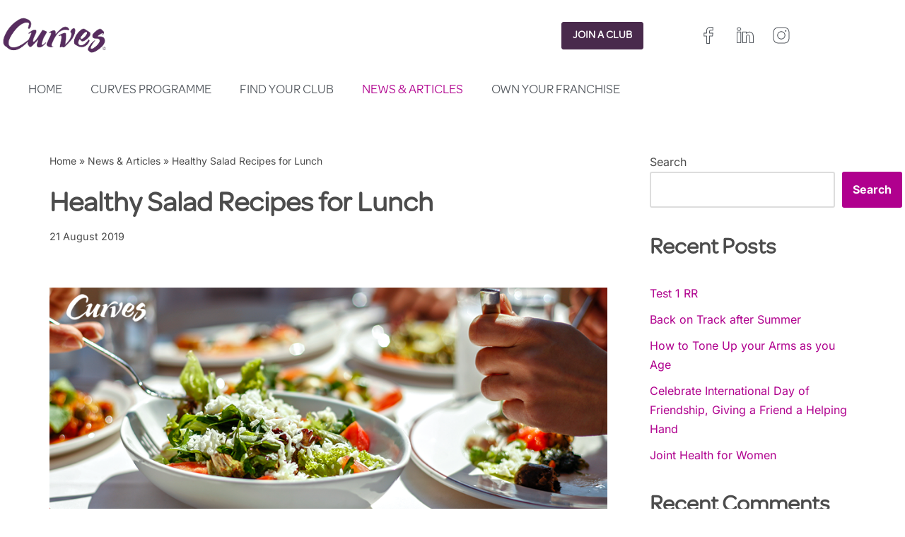

--- FILE ---
content_type: text/css; charset=UTF-8
request_url: https://test.curves.eu/wp-content/uploads/elementor/css/post-9389.css?ver=1767988725
body_size: 1373
content:
.elementor-9389 .elementor-element.elementor-element-4718d53b > .elementor-container > .elementor-column > .elementor-widget-wrap{align-content:center;align-items:center;}.elementor-9389 .elementor-element.elementor-element-4718d53b:not(.elementor-motion-effects-element-type-background), .elementor-9389 .elementor-element.elementor-element-4718d53b > .elementor-motion-effects-container > .elementor-motion-effects-layer{background-color:#ffffff;}.elementor-9389 .elementor-element.elementor-element-4718d53b > .elementor-container{min-height:100px;}.elementor-9389 .elementor-element.elementor-element-4718d53b{transition:background 0.3s, border 0.3s, border-radius 0.3s, box-shadow 0.3s;padding:0px 0px 0px 0px;}.elementor-9389 .elementor-element.elementor-element-4718d53b > .elementor-background-overlay{transition:background 0.3s, border-radius 0.3s, opacity 0.3s;}.elementor-9389 .elementor-element.elementor-element-7680ad7 > .elementor-widget-wrap > .elementor-widget:not(.elementor-widget__width-auto):not(.elementor-widget__width-initial):not(:last-child):not(.elementor-absolute){margin-block-end:: 20px;}.elementor-9389 .elementor-element.elementor-element-7680ad7 > .elementor-element-populated{margin:0px 0px 0px 0px;--e-column-margin-right:0px;--e-column-margin-left:0px;padding:0px 0px 0px 0px;}.elementor-9389 .elementor-element.elementor-element-899585b{text-align:start;}.elementor-9389 .elementor-element.elementor-element-899585b img{width:154px;}.elementor-9389 .elementor-element.elementor-element-e90b542.elementor-column > .elementor-widget-wrap{justify-content:flex-end;}.elementor-9389 .elementor-element.elementor-element-e90b542 > .elementor-widget-wrap > .elementor-widget:not(.elementor-widget__width-auto):not(.elementor-widget__width-initial):not(:last-child):not(.elementor-absolute){margin-block-end:: 20px;}.elementor-9389 .elementor-element.elementor-element-09bf72a .elementor-button{background-color:var( --e-global-color-nvsecondaryaccent );font-family:"Omnes regular", Sans-serif;font-weight:600;text-transform:uppercase;line-height:1em;border-style:solid;border-width:1px 1px 1px 1px;border-color:var( --e-global-color-nvsecondaryaccent );border-radius:3px 3px 3px 3px;padding:12px 15px 10px 15px;}.elementor-9389 .elementor-element.elementor-element-09bf72a{width:auto;max-width:auto;}.elementor-9389 .elementor-element.elementor-element-09bf72a > .elementor-widget-container{margin:0px 0px 0px 20px;}.elementor-9389 .elementor-element.elementor-element-0af126d.elementor-column > .elementor-widget-wrap{justify-content:flex-end;}.elementor-9389 .elementor-element.elementor-element-0af126d > .elementor-widget-wrap > .elementor-widget:not(.elementor-widget__width-auto):not(.elementor-widget__width-initial):not(:last-child):not(.elementor-absolute){margin-block-end:: 0px;}.elementor-9389 .elementor-element.elementor-element-3d0c2b84 .elementor-repeater-item-5b1b321.elementor-social-icon{background-color:var( --e-global-color-nvsitebg );}.elementor-9389 .elementor-element.elementor-element-3d0c2b84 .elementor-repeater-item-5b1b321.elementor-social-icon i{color:var( --e-global-color-secondary );}.elementor-9389 .elementor-element.elementor-element-3d0c2b84 .elementor-repeater-item-5b1b321.elementor-social-icon svg{fill:var( --e-global-color-secondary );}.elementor-9389 .elementor-element.elementor-element-3d0c2b84 .elementor-repeater-item-8f2fe13.elementor-social-icon{background-color:var( --e-global-color-nvsitebg );}.elementor-9389 .elementor-element.elementor-element-3d0c2b84 .elementor-repeater-item-8f2fe13.elementor-social-icon i{color:var( --e-global-color-secondary );}.elementor-9389 .elementor-element.elementor-element-3d0c2b84 .elementor-repeater-item-8f2fe13.elementor-social-icon svg{fill:var( --e-global-color-secondary );}.elementor-9389 .elementor-element.elementor-element-3d0c2b84 .elementor-repeater-item-c7c7d1e.elementor-social-icon{background-color:var( --e-global-color-nvsitebg );}.elementor-9389 .elementor-element.elementor-element-3d0c2b84 .elementor-repeater-item-c7c7d1e.elementor-social-icon i{color:var( --e-global-color-secondary );}.elementor-9389 .elementor-element.elementor-element-3d0c2b84 .elementor-repeater-item-c7c7d1e.elementor-social-icon svg{fill:var( --e-global-color-secondary );}.elementor-9389 .elementor-element.elementor-element-3d0c2b84{--grid-template-columns:repeat(0, auto);width:auto;max-width:auto;--icon-size:26px;--grid-column-gap:5px;--grid-row-gap:0px;}.elementor-9389 .elementor-element.elementor-element-3d0c2b84 .elementor-widget-container{text-align:right;}.elementor-9389 .elementor-element.elementor-element-3d0c2b84 .elementor-social-icon{--icon-padding:0.3em;}.elementor-9389 .elementor-element.elementor-element-3d0c2b84 .elementor-icon{border-radius:3px 3px 3px 3px;}.elementor-9389 .elementor-element.elementor-element-20069f3f:not(.elementor-motion-effects-element-type-background), .elementor-9389 .elementor-element.elementor-element-20069f3f > .elementor-motion-effects-container > .elementor-motion-effects-layer{background-color:var( --e-global-color-nvsitebg );}.elementor-9389 .elementor-element.elementor-element-20069f3f{transition:background 0.3s, border 0.3s, border-radius 0.3s, box-shadow 0.3s;padding:0px 20px 0px 20px;}.elementor-9389 .elementor-element.elementor-element-20069f3f > .elementor-background-overlay{transition:background 0.3s, border-radius 0.3s, opacity 0.3s;}.elementor-9389 .elementor-element.elementor-element-1b762ffc .elementor-menu-toggle{margin-left:auto;background-color:rgba(0,0,0,0);border-width:0px;border-radius:0px;}.elementor-9389 .elementor-element.elementor-element-1b762ffc .elementor-nav-menu .elementor-item{font-family:"Omnes regular", Sans-serif;font-size:18px;font-weight:400;text-transform:uppercase;}.elementor-9389 .elementor-element.elementor-element-1b762ffc .elementor-nav-menu--main .elementor-item{color:var( --e-global-color-secondary );fill:var( --e-global-color-secondary );padding-left:20px;padding-right:20px;padding-top:18px;padding-bottom:18px;}.elementor-9389 .elementor-element.elementor-element-1b762ffc .elementor-nav-menu--main .elementor-item:hover,
					.elementor-9389 .elementor-element.elementor-element-1b762ffc .elementor-nav-menu--main .elementor-item.elementor-item-active,
					.elementor-9389 .elementor-element.elementor-element-1b762ffc .elementor-nav-menu--main .elementor-item.highlighted,
					.elementor-9389 .elementor-element.elementor-element-1b762ffc .elementor-nav-menu--main .elementor-item:focus{color:var( --e-global-color-nvsecondaryaccent );}.elementor-9389 .elementor-element.elementor-element-1b762ffc .elementor-nav-menu--main:not(.e--pointer-framed) .elementor-item:before,
					.elementor-9389 .elementor-element.elementor-element-1b762ffc .elementor-nav-menu--main:not(.e--pointer-framed) .elementor-item:after{background-color:var( --e-global-color-nvsitebg );}.elementor-9389 .elementor-element.elementor-element-1b762ffc .e--pointer-framed .elementor-item:before,
					.elementor-9389 .elementor-element.elementor-element-1b762ffc .e--pointer-framed .elementor-item:after{border-color:var( --e-global-color-nvsitebg );}.elementor-9389 .elementor-element.elementor-element-1b762ffc .elementor-nav-menu--main .elementor-item.elementor-item-active{color:var( --e-global-color-nvsecondaryaccent );}.elementor-9389 .elementor-element.elementor-element-1b762ffc .elementor-nav-menu--dropdown a, .elementor-9389 .elementor-element.elementor-element-1b762ffc .elementor-menu-toggle{color:#000000;fill:#000000;}.elementor-9389 .elementor-element.elementor-element-1b762ffc .elementor-nav-menu--dropdown{background-color:#f2f2f2;}.elementor-9389 .elementor-element.elementor-element-1b762ffc .elementor-nav-menu--dropdown a:hover,
					.elementor-9389 .elementor-element.elementor-element-1b762ffc .elementor-nav-menu--dropdown a:focus,
					.elementor-9389 .elementor-element.elementor-element-1b762ffc .elementor-nav-menu--dropdown a.elementor-item-active,
					.elementor-9389 .elementor-element.elementor-element-1b762ffc .elementor-nav-menu--dropdown a.highlighted,
					.elementor-9389 .elementor-element.elementor-element-1b762ffc .elementor-menu-toggle:hover,
					.elementor-9389 .elementor-element.elementor-element-1b762ffc .elementor-menu-toggle:focus{color:var( --e-global-color-nvprimaryaccent );}.elementor-9389 .elementor-element.elementor-element-1b762ffc .elementor-nav-menu--dropdown a:hover,
					.elementor-9389 .elementor-element.elementor-element-1b762ffc .elementor-nav-menu--dropdown a:focus,
					.elementor-9389 .elementor-element.elementor-element-1b762ffc .elementor-nav-menu--dropdown a.elementor-item-active,
					.elementor-9389 .elementor-element.elementor-element-1b762ffc .elementor-nav-menu--dropdown a.highlighted{background-color:#ededed;}.elementor-9389 .elementor-element.elementor-element-1b762ffc .elementor-nav-menu--dropdown .elementor-item, .elementor-9389 .elementor-element.elementor-element-1b762ffc .elementor-nav-menu--dropdown  .elementor-sub-item{font-size:15px;}.elementor-9389 .elementor-element.elementor-element-1b762ffc div.elementor-menu-toggle{color:var( --e-global-color-nvprimaryaccent );}.elementor-9389 .elementor-element.elementor-element-1b762ffc div.elementor-menu-toggle svg{fill:var( --e-global-color-nvprimaryaccent );}.elementor-9389 .elementor-element.elementor-element-1b762ffc div.elementor-menu-toggle:hover, .elementor-9389 .elementor-element.elementor-element-1b762ffc div.elementor-menu-toggle:focus{color:#54595f;}.elementor-9389 .elementor-element.elementor-element-1b762ffc div.elementor-menu-toggle:hover svg, .elementor-9389 .elementor-element.elementor-element-1b762ffc div.elementor-menu-toggle:focus svg{fill:#54595f;}.elementor-9389 .elementor-element.elementor-element-1b762ffc{--nav-menu-icon-size:30px;}.elementor-9389 .elementor-element.elementor-element-b6e1b03:not(.elementor-motion-effects-element-type-background), .elementor-9389 .elementor-element.elementor-element-b6e1b03 > .elementor-motion-effects-container > .elementor-motion-effects-layer{background-color:var( --e-global-color-nvsitebg );}.elementor-9389 .elementor-element.elementor-element-b6e1b03{transition:background 0.3s, border 0.3s, border-radius 0.3s, box-shadow 0.3s;padding:0px 20px 0px 20px;}.elementor-9389 .elementor-element.elementor-element-b6e1b03 > .elementor-background-overlay{transition:background 0.3s, border-radius 0.3s, opacity 0.3s;}.elementor-9389 .elementor-element.elementor-element-505a447{text-align:start;}.elementor-9389 .elementor-element.elementor-element-e525122 .elementor-menu-toggle{margin-left:auto;background-color:rgba(0,0,0,0);border-width:0px;border-radius:0px;}.elementor-9389 .elementor-element.elementor-element-e525122 .elementor-nav-menu .elementor-item{font-family:"Omnes regular", Sans-serif;font-size:18px;font-weight:900;text-transform:uppercase;}.elementor-9389 .elementor-element.elementor-element-e525122 .elementor-nav-menu--main .elementor-item{color:var( --e-global-color-secondary );fill:var( --e-global-color-secondary );padding-left:20px;padding-right:20px;padding-top:18px;padding-bottom:18px;}.elementor-9389 .elementor-element.elementor-element-e525122 .elementor-nav-menu--main .elementor-item:hover,
					.elementor-9389 .elementor-element.elementor-element-e525122 .elementor-nav-menu--main .elementor-item.elementor-item-active,
					.elementor-9389 .elementor-element.elementor-element-e525122 .elementor-nav-menu--main .elementor-item.highlighted,
					.elementor-9389 .elementor-element.elementor-element-e525122 .elementor-nav-menu--main .elementor-item:focus{color:var( --e-global-color-nvsecondaryaccent );}.elementor-9389 .elementor-element.elementor-element-e525122 .elementor-nav-menu--main:not(.e--pointer-framed) .elementor-item:before,
					.elementor-9389 .elementor-element.elementor-element-e525122 .elementor-nav-menu--main:not(.e--pointer-framed) .elementor-item:after{background-color:var( --e-global-color-nvsitebg );}.elementor-9389 .elementor-element.elementor-element-e525122 .e--pointer-framed .elementor-item:before,
					.elementor-9389 .elementor-element.elementor-element-e525122 .e--pointer-framed .elementor-item:after{border-color:var( --e-global-color-nvsitebg );}.elementor-9389 .elementor-element.elementor-element-e525122 .elementor-nav-menu--main .elementor-item.elementor-item-active{color:var( --e-global-color-nvsecondaryaccent );}.elementor-9389 .elementor-element.elementor-element-e525122 .elementor-nav-menu--dropdown a, .elementor-9389 .elementor-element.elementor-element-e525122 .elementor-menu-toggle{color:#000000;fill:#000000;}.elementor-9389 .elementor-element.elementor-element-e525122 .elementor-nav-menu--dropdown{background-color:#f2f2f2;}.elementor-9389 .elementor-element.elementor-element-e525122 .elementor-nav-menu--dropdown a:hover,
					.elementor-9389 .elementor-element.elementor-element-e525122 .elementor-nav-menu--dropdown a:focus,
					.elementor-9389 .elementor-element.elementor-element-e525122 .elementor-nav-menu--dropdown a.elementor-item-active,
					.elementor-9389 .elementor-element.elementor-element-e525122 .elementor-nav-menu--dropdown a.highlighted,
					.elementor-9389 .elementor-element.elementor-element-e525122 .elementor-menu-toggle:hover,
					.elementor-9389 .elementor-element.elementor-element-e525122 .elementor-menu-toggle:focus{color:var( --e-global-color-nvprimaryaccent );}.elementor-9389 .elementor-element.elementor-element-e525122 .elementor-nav-menu--dropdown a:hover,
					.elementor-9389 .elementor-element.elementor-element-e525122 .elementor-nav-menu--dropdown a:focus,
					.elementor-9389 .elementor-element.elementor-element-e525122 .elementor-nav-menu--dropdown a.elementor-item-active,
					.elementor-9389 .elementor-element.elementor-element-e525122 .elementor-nav-menu--dropdown a.highlighted{background-color:#ededed;}.elementor-9389 .elementor-element.elementor-element-e525122 .elementor-nav-menu--dropdown .elementor-item, .elementor-9389 .elementor-element.elementor-element-e525122 .elementor-nav-menu--dropdown  .elementor-sub-item{font-size:15px;}.elementor-9389 .elementor-element.elementor-element-e525122 div.elementor-menu-toggle{color:var( --e-global-color-nvprimaryaccent );}.elementor-9389 .elementor-element.elementor-element-e525122 div.elementor-menu-toggle svg{fill:var( --e-global-color-nvprimaryaccent );}.elementor-9389 .elementor-element.elementor-element-e525122 div.elementor-menu-toggle:hover, .elementor-9389 .elementor-element.elementor-element-e525122 div.elementor-menu-toggle:focus{color:#54595f;}.elementor-9389 .elementor-element.elementor-element-e525122 div.elementor-menu-toggle:hover svg, .elementor-9389 .elementor-element.elementor-element-e525122 div.elementor-menu-toggle:focus svg{fill:#54595f;}.elementor-9389 .elementor-element.elementor-element-e525122{--nav-menu-icon-size:30px;}.elementor-9389 .elementor-element.elementor-element-3f936ef:not(.elementor-motion-effects-element-type-background), .elementor-9389 .elementor-element.elementor-element-3f936ef > .elementor-motion-effects-container > .elementor-motion-effects-layer{background-color:var( --e-global-color-nvsitebg );}.elementor-9389 .elementor-element.elementor-element-3f936ef{transition:background 0.3s, border 0.3s, border-radius 0.3s, box-shadow 0.3s;padding:0px 20px 0px 20px;}.elementor-9389 .elementor-element.elementor-element-3f936ef > .elementor-background-overlay{transition:background 0.3s, border-radius 0.3s, opacity 0.3s;}.elementor-9389 .elementor-element.elementor-element-0721773 .elementor-button{background-color:var( --e-global-color-nvsecondaryaccent );font-family:"Omnes regular", Sans-serif;font-weight:600;text-transform:uppercase;line-height:1em;border-style:solid;border-width:1px 1px 1px 1px;border-color:var( --e-global-color-nvsecondaryaccent );border-radius:3px 3px 3px 3px;}.elementor-9389 .elementor-element.elementor-element-0721773{width:auto;max-width:auto;}.elementor-9389 .elementor-element.elementor-element-0721773 > .elementor-widget-container{margin:0px 0px 0px 20px;}@media(max-width:1024px){.elementor-9389 .elementor-element.elementor-element-4718d53b > .elementor-container{min-height:124px;}.elementor-9389 .elementor-element.elementor-element-4718d53b{padding:00px 20px 0px 20px;}.elementor-9389 .elementor-element.elementor-element-20069f3f{padding:20px 20px 20px 20px;}.elementor-9389 .elementor-element.elementor-element-b6e1b03{padding:20px 20px 20px 20px;}.elementor-9389 .elementor-element.elementor-element-3f936ef{padding:20px 20px 20px 20px;}}@media(max-width:767px){.elementor-9389 .elementor-element.elementor-element-4718d53b > .elementor-container{min-height:80px;}.elementor-9389 .elementor-element.elementor-element-4718d53b{padding:0px 20px 0px 20px;}.elementor-9389 .elementor-element.elementor-element-7680ad7{width:50%;}.elementor-9389 .elementor-element.elementor-element-899585b{text-align:start;}.elementor-9389 .elementor-element.elementor-element-899585b img{width:143px;}.elementor-9389 .elementor-element.elementor-element-e90b542.elementor-column > .elementor-widget-wrap{justify-content:flex-start;}.elementor-9389 .elementor-element.elementor-element-e90b542 > .elementor-widget-wrap > .elementor-widget:not(.elementor-widget__width-auto):not(.elementor-widget__width-initial):not(:last-child):not(.elementor-absolute){margin-block-end:: 0px;}.elementor-9389 .elementor-element.elementor-element-e90b542 > .elementor-element-populated{margin:0px 0px 10px 0px;--e-column-margin-right:0px;--e-column-margin-left:0px;padding:0px 0px 0px 0px;}.elementor-9389 .elementor-element.elementor-element-09bf72a .elementor-button{font-size:15px;padding:10px 5px 10px 5px;}.elementor-9389 .elementor-element.elementor-element-20069f3f{margin-top:-60px;margin-bottom:0px;padding:10px 20px 10px 20px;z-index:99;}.elementor-9389 .elementor-element.elementor-element-5efc3f87{width:100%;}.elementor-9389 .elementor-element.elementor-element-1b762ffc > .elementor-widget-container{margin:0px 0px 0px 0px;}.elementor-9389 .elementor-element.elementor-element-b6e1b03{margin-top:0px;margin-bottom:0px;padding:10px 20px 10px 20px;z-index:99;}.elementor-9389 .elementor-element.elementor-element-4058864{width:50%;}.elementor-9389 .elementor-element.elementor-element-5dc84a5{width:50%;}.elementor-9389 .elementor-element.elementor-element-e525122 > .elementor-widget-container{margin:0px 0px 0px 0px;}.elementor-9389 .elementor-element.elementor-element-3f936ef{margin-top:0px;margin-bottom:0px;padding:10px 20px 10px 20px;z-index:89;}.elementor-9389 .elementor-element.elementor-element-44c1951{width:62%;}.elementor-9389 .elementor-element.elementor-element-ceaa5b2{width:38%;}.elementor-9389 .elementor-element.elementor-element-ceaa5b2.elementor-column > .elementor-widget-wrap{justify-content:flex-end;}.elementor-9389 .elementor-element.elementor-element-ceaa5b2 > .elementor-element-populated{margin:0px 0px 0px 0px;--e-column-margin-right:0px;--e-column-margin-left:0px;padding:0px 0px 0px 0px;}.elementor-9389 .elementor-element.elementor-element-0721773 > .elementor-widget-container{margin:0px 0px 0px 5px;}.elementor-9389 .elementor-element.elementor-element-0721773 .elementor-button{font-size:15px;padding:10px 10px 10px 10px;}}@media(min-width:768px){.elementor-9389 .elementor-element.elementor-element-7680ad7{width:25%;}.elementor-9389 .elementor-element.elementor-element-e90b542{width:55.664%;}.elementor-9389 .elementor-element.elementor-element-0af126d{width:19%;}}@media(max-width:1024px) and (min-width:768px){.elementor-9389 .elementor-element.elementor-element-7680ad7{width:50%;}}/* Start custom CSS for nav-menu, class: .elementor-element-1b762ffc */li.menu-item-118 a {padding-left:0!important;}/* End custom CSS */
/* Start custom CSS for section, class: .elementor-element-20069f3f */@media only screen and (max-width: 767px) {

.elementor-325 .elementor-element.elementor-element-20069f3f:not(.elementor-motion-effects-element-type-background), .elementor-325 .elementor-element.elementor-element-20069f3f > .elementor-motion-effects-container > .elementor-motion-effects-layer {background:none!important;}
}/* End custom CSS */
/* Start custom CSS for nav-menu, class: .elementor-element-e525122 */li.menu-item-118 a {padding-left:0!important;}/* End custom CSS */
/* Start custom CSS for section, class: .elementor-element-b6e1b03 */@media only screen and (max-width: 767px) {

.elementor-325 .elementor-element.elementor-element-20069f3f:not(.elementor-motion-effects-element-type-background), .elementor-325 .elementor-element.elementor-element-20069f3f > .elementor-motion-effects-container > .elementor-motion-effects-layer {background:none!important;}
}/* End custom CSS */
/* Start custom CSS for section, class: .elementor-element-3f936ef */@media only screen and (max-width: 767px) {

.elementor-325 .elementor-element.elementor-element-20069f3f:not(.elementor-motion-effects-element-type-background), .elementor-325 .elementor-element.elementor-element-20069f3f > .elementor-motion-effects-container > .elementor-motion-effects-layer {background:none!important;}
}/* End custom CSS */

--- FILE ---
content_type: text/css; charset=UTF-8
request_url: https://test.curves.eu/wp-content/uploads/elementor/css/post-9563.css?ver=1767988726
body_size: 690
content:
.elementor-9563 .elementor-element.elementor-element-4e21bacb:not(.elementor-motion-effects-element-type-background), .elementor-9563 .elementor-element.elementor-element-4e21bacb > .elementor-motion-effects-container > .elementor-motion-effects-layer{background-image:url("https://test.curves.eu/wp-content/uploads/2021/08/wave_gradient_curves_for_women.png");background-position:top center;background-repeat:no-repeat;background-size:100% auto;}.elementor-9563 .elementor-element.elementor-element-4e21bacb > .elementor-container{min-height:400px;}.elementor-9563 .elementor-element.elementor-element-4e21bacb{transition:background 0.3s, border 0.3s, border-radius 0.3s, box-shadow 0.3s;}.elementor-9563 .elementor-element.elementor-element-4e21bacb > .elementor-background-overlay{transition:background 0.3s, border-radius 0.3s, opacity 0.3s;}.elementor-9563 .elementor-element.elementor-element-54799c86 > .elementor-container > .elementor-column > .elementor-widget-wrap{align-content:flex-start;align-items:flex-start;}.elementor-9563 .elementor-element.elementor-element-54799c86{margin-top:30px;margin-bottom:0px;padding:100px 0px 0px 0px;}.elementor-9563 .elementor-element.elementor-element-2b7d0e9e > .elementor-element-populated{margin:0px 80px 0px 0px;--e-column-margin-right:80px;--e-column-margin-left:0px;}.elementor-9563 .elementor-element.elementor-element-511bab9a > .elementor-widget-container{margin:10px 0px 0px 0px;}.elementor-9563 .elementor-element.elementor-element-511bab9a .elementor-heading-title{font-family:"Omnes regular", Sans-serif;font-size:18px;font-weight:500;color:#ffffff;}.elementor-9563 .elementor-element.elementor-element-12b62f7 > .elementor-container > .elementor-column > .elementor-widget-wrap{align-content:flex-start;align-items:flex-start;}.elementor-9563 .elementor-element.elementor-element-12b62f7{margin-top:20px;margin-bottom:0px;padding:0px 0px 0px 0px;}.elementor-9563 .elementor-element.elementor-element-9311cd6 > .elementor-element-populated{margin:0px 80px 0px 0px;--e-column-margin-right:80px;--e-column-margin-left:0px;}.elementor-9563 .elementor-element.elementor-element-b67fbfd{--grid-template-columns:repeat(0, auto);--icon-size:25px;--grid-column-gap:7px;--grid-row-gap:0px;}.elementor-9563 .elementor-element.elementor-element-b67fbfd .elementor-widget-container{text-align:left;}.elementor-9563 .elementor-element.elementor-element-b67fbfd > .elementor-widget-container{margin:0px 0px 0px 0px;padding:0px 0px 0px 0px;}.elementor-9563 .elementor-element.elementor-element-0360b7a > .elementor-widget-container{padding:0px 0px 0px 15px;}.elementor-9563 .elementor-element.elementor-element-0360b7a{font-size:14px;line-height:1.7em;color:var( --e-global-color-nvsitebg );}.elementor-9563 .elementor-element.elementor-element-ea354ff .elementor-heading-title{font-family:"Omnes regular", Sans-serif;font-size:18px;font-weight:600;text-transform:uppercase;color:#ffffff;}.elementor-9563 .elementor-element.elementor-element-4127a2f{font-family:"Inter", Sans-serif;font-size:14px;font-weight:300;color:var( --e-global-color-nvsitebg );}@media(min-width:768px){.elementor-9563 .elementor-element.elementor-element-63eaaaac{width:100%;}.elementor-9563 .elementor-element.elementor-element-2b7d0e9e{width:24.932%;}.elementor-9563 .elementor-element.elementor-element-613c37b6{width:74.4%;}}@media(max-width:1024px) and (min-width:768px){.elementor-9563 .elementor-element.elementor-element-2b7d0e9e{width:100%;}.elementor-9563 .elementor-element.elementor-element-613c37b6{width:25%;}.elementor-9563 .elementor-element.elementor-element-9311cd6{width:100%;}.elementor-9563 .elementor-element.elementor-element-50b3c63{width:25%;}.elementor-9563 .elementor-element.elementor-element-a52b384{width:25%;}.elementor-9563 .elementor-element.elementor-element-96a1f49{width:25%;}}@media(max-width:1024px){.elementor-9563 .elementor-element.elementor-element-54799c86{padding:25px 20px 0px 20px;}.elementor-9563 .elementor-element.elementor-element-2b7d0e9e > .elementor-element-populated{margin:30px 0px 30px 0px;--e-column-margin-right:0px;--e-column-margin-left:0px;}.elementor-9563 .elementor-element.elementor-element-12b62f7{padding:25px 20px 0px 20px;}.elementor-9563 .elementor-element.elementor-element-9311cd6 > .elementor-element-populated{margin:30px 0px 30px 0px;--e-column-margin-right:0px;--e-column-margin-left:0px;}}@media(max-width:767px){.elementor-9563 .elementor-element.elementor-element-4e21bacb:not(.elementor-motion-effects-element-type-background), .elementor-9563 .elementor-element.elementor-element-4e21bacb > .elementor-motion-effects-container > .elementor-motion-effects-layer{background-image:url("https://test.curves.eu/wp-content/uploads/2021/08/gradientcurve-with-drop-shadow-mobile-v02.png");background-position:0px -8px;background-size:cover;}.elementor-9563 .elementor-element.elementor-element-4e21bacb > .elementor-container{min-height:0px;}.elementor-9563 .elementor-element.elementor-element-4e21bacb{margin-top:30px;margin-bottom:0px;}.elementor-9563 .elementor-element.elementor-element-63eaaaac > .elementor-element-populated{margin:30px 0px 0px 0px;--e-column-margin-right:0px;--e-column-margin-left:0px;}.elementor-9563 .elementor-element.elementor-element-54799c86{padding:25px 25px 0px 25px;}.elementor-9563 .elementor-element.elementor-element-2b7d0e9e > .elementor-element-populated{margin:0px 0px 30px 0px;--e-column-margin-right:0px;--e-column-margin-left:0px;padding:0px 0px 0px 0px;}.elementor-9563 .elementor-element.elementor-element-12b62f7{padding:25px 25px 0px 25px;}.elementor-9563 .elementor-element.elementor-element-9311cd6 > .elementor-element-populated{margin:0px 0px 30px 0px;--e-column-margin-right:0px;--e-column-margin-left:0px;padding:0px 0px 0px 0px;}.elementor-9563 .elementor-element.elementor-element-b67fbfd .elementor-widget-container{text-align:center;}.elementor-9563 .elementor-element.elementor-element-50b3c63{width:50%;}.elementor-9563 .elementor-element.elementor-element-a52b384{width:50%;}.elementor-bc-flex-widget .elementor-9563 .elementor-element.elementor-element-a52b384.elementor-column .elementor-widget-wrap{align-items:flex-start;}.elementor-9563 .elementor-element.elementor-element-a52b384.elementor-column.elementor-element[data-element_type="column"] > .elementor-widget-wrap.elementor-element-populated{align-content:flex-start;align-items:flex-start;}.elementor-9563 .elementor-element.elementor-element-a52b384 > .elementor-element-populated{margin:0px 0px 0px 0px;--e-column-margin-right:0px;--e-column-margin-left:0px;}.elementor-9563 .elementor-element.elementor-element-96a1f49{width:100%;}.elementor-9563 .elementor-element.elementor-element-96a1f49 > .elementor-element-populated{margin:30px 0px 30px 0px;--e-column-margin-right:0px;--e-column-margin-left:0px;}}/* Start custom CSS for text-editor, class: .elementor-element-411e419 */.customfooter a {color:#fff;/* End custom CSS */
/* Start custom CSS for text-editor, class: .elementor-element-61fc390 */.customfooter a {color:#fff;/* End custom CSS */
/* Start custom CSS for text-editor, class: .elementor-element-4127a2f */.elementor-9563 .elementor-element.elementor-element-4127a2f a {color:#fff;}
.elementor-9563 .elementor-element.elementor-element-4127a2f a:hover {color:#fff; text-decoration:underline;}/* End custom CSS */

--- FILE ---
content_type: text/plain; charset=utf-8
request_url: https://directory.cookieyes.com/api/v1/ip
body_size: -3
content:
{"ip":"52.14.59.1","country":"US","country_name":"United States","region_code":"OH","in_eu":false,"continent":"NA"}